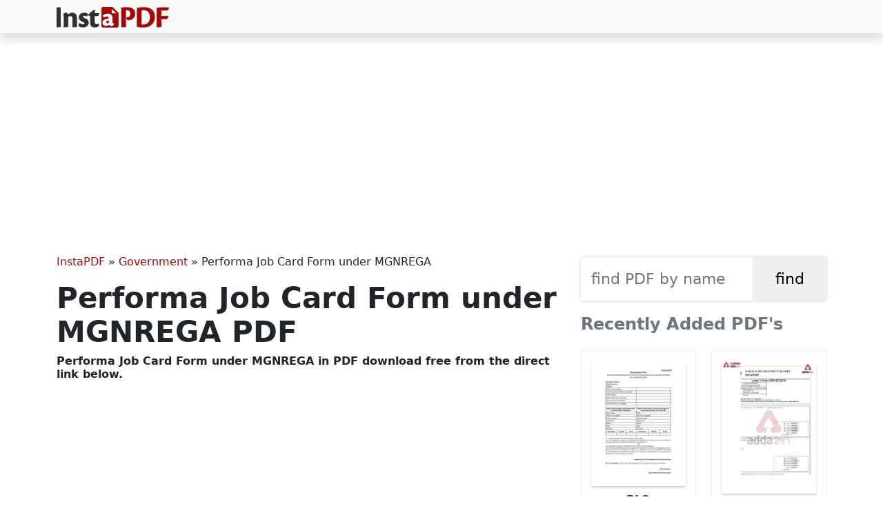

--- FILE ---
content_type: text/html; charset=UTF-8
request_url: https://instapdf.in/job-card-form-under-mgnrega/
body_size: 8028
content:
<!DOCTYPE html><html lang="en-US" prefix="og: https://ogp.me/ns#"><head><meta charset="utf-8"><meta http-equiv="X-UA-Compatible" content="IE=edge"><meta name="viewport" content="width=device-width, initial-scale=1"><meta property="og:site_name" content="InstaPDF" /><link rel="stylesheet" href="https://cdn.jsdelivr.net/npm/bootstrap@5.3.2/dist/css/bootstrap.min.css" integrity="sha384-T3c6CoIi6uLrA9TneNEoa7RxnatzjcDSCmG1MXxSR1GAsXEV/Dwwykc2MPK8M2HN" crossorigin="anonymous"><title>Performa Job Card Form under MGNREGA PDF - InstaPDF</title><meta name="description" content="The Performa Job Card Form under MGNREGA is a vital document for every household wishing to find employment under the Mahatma Gandhi National Rural Employment"/><meta name="robots" content="follow, index, max-snippet:-1, max-video-preview:-1, max-image-preview:large"/><link rel="canonical" href="https://instapdf.in/job-card-form-under-mgnrega/" /><meta property="og:locale" content="en_US" /><meta property="og:type" content="article" /><meta property="og:title" content="Performa Job Card Form under MGNREGA PDF - InstaPDF" /><meta property="og:description" content="The Performa Job Card Form under MGNREGA is a vital document for every household wishing to find employment under the Mahatma Gandhi National Rural Employment" /><meta property="og:url" content="https://instapdf.in/job-card-form-under-mgnrega/" /><meta property="og:site_name" content="InstaPDF" /><meta property="article:section" content="Government" /><meta property="og:image" content="https://instapdf.in/wp-content/uploads/img/job-card-form-under-mgnrega.webp" /><meta property="og:image:secure_url" content="https://instapdf.in/wp-content/uploads/img/job-card-form-under-mgnrega.webp" /><meta property="og:image:alt" content="Performa Job Card Form under MGNREGA" /><meta property="article:published_time" content="2024-11-10T04:00:05+05:30" /><meta name="twitter:card" content="summary_large_image" /><meta name="twitter:title" content="Performa Job Card Form under MGNREGA PDF - InstaPDF" /><meta name="twitter:description" content="The Performa Job Card Form under MGNREGA is a vital document for every household wishing to find employment under the Mahatma Gandhi National Rural Employment" /><meta name="twitter:label1" content="Written by" /><meta name="twitter:data1" content="Pradeep" /><meta name="twitter:label2" content="Time to read" /><meta name="twitter:data2" content="1 minute" /> <script type="application/ld+json" class="rank-math-schema">{"@context":"https://schema.org","@graph":[{"@type":"Organization","@id":"https://instapdf.in/#organization","name":"InstaPDF","url":"https://instapdf.in"},{"@type":"WebSite","@id":"https://instapdf.in/#website","url":"https://instapdf.in","name":"InstaPDF","alternateName":"InstaPDF.in","publisher":{"@id":"https://instapdf.in/#organization"},"inLanguage":"en-US"},{"@type":"BreadcrumbList","@id":"https://instapdf.in/job-card-form-under-mgnrega/#breadcrumb","itemListElement":[{"@type":"ListItem","position":"1","item":{"@id":"https://instapdf.in","name":"InstaPDF"}},{"@type":"ListItem","position":"2","item":{"@id":"https://instapdf.in/government/","name":"Government"}},{"@type":"ListItem","position":"3","item":{"@id":"https://instapdf.in/job-card-form-under-mgnrega/","name":"Performa Job Card Form under MGNREGA"}}]},{"@type":"WebPage","@id":"https://instapdf.in/job-card-form-under-mgnrega/#webpage","url":"https://instapdf.in/job-card-form-under-mgnrega/","name":"Performa Job Card Form under MGNREGA PDF - InstaPDF","datePublished":"2024-11-10T04:00:05+05:30","dateModified":"2024-11-10T04:00:05+05:30","isPartOf":{"@id":"https://instapdf.in/#website"},"inLanguage":"en-US","breadcrumb":{"@id":"https://instapdf.in/job-card-form-under-mgnrega/#breadcrumb"}},{"@type":"Person","@id":"https://instapdf.in/author/pradeep/","name":"Pradeep","url":"https://instapdf.in/author/pradeep/","image":{"@type":"ImageObject","@id":"https://instapdf.in/wp-content/litespeed/avatar/37da0538adbbe1c176e29f29abce2cc2.jpg?ver=1768575667","url":"https://instapdf.in/wp-content/litespeed/avatar/37da0538adbbe1c176e29f29abce2cc2.jpg?ver=1768575667","caption":"Pradeep","inLanguage":"en-US"},"sameAs":["https://instapdf.in"],"worksFor":{"@id":"https://instapdf.in/#organization"}},{"@type":"BlogPosting","headline":"Performa Job Card Form under MGNREGA PDF - InstaPDF","datePublished":"2024-11-10T04:00:05+05:30","dateModified":"2024-11-10T04:00:05+05:30","articleSection":"Government","author":{"@id":"https://instapdf.in/author/pradeep/","name":"Pradeep"},"publisher":{"@id":"https://instapdf.in/#organization"},"description":"The Performa Job Card Form under MGNREGA is a vital document for every household wishing to find employment under the Mahatma Gandhi National Rural Employment","name":"Performa Job Card Form under MGNREGA PDF - InstaPDF","@id":"https://instapdf.in/job-card-form-under-mgnrega/#richSnippet","isPartOf":{"@id":"https://instapdf.in/job-card-form-under-mgnrega/#webpage"},"inLanguage":"en-US","mainEntityOfPage":{"@id":"https://instapdf.in/job-card-form-under-mgnrega/#webpage"}}]}</script> <link rel="alternate" type="application/rss+xml" title="InstaPDF &raquo; Feed" href="https://instapdf.in/feed/" /><link rel="alternate" type="application/rss+xml" title="InstaPDF &raquo; Comments Feed" href="https://instapdf.in/comments/feed/" /><link rel="alternate" type="application/rss+xml" title="InstaPDF &raquo; Performa Job Card Form under MGNREGA Comments Feed" href="https://instapdf.in/job-card-form-under-mgnrega/feed/" /><style id='wp-img-auto-sizes-contain-inline-css' type='text/css'>img:is([sizes=auto i],[sizes^="auto," i]){contain-intrinsic-size:3000px 1500px}
/*# sourceURL=wp-img-auto-sizes-contain-inline-css */</style><link data-optimized="1" rel='stylesheet' id='wp-block-library-css' href='https://instapdf.in/wp-content/litespeed/css/37edb80a4d9b23c0ca513af2ce9d3205.css?ver=d3205' type='text/css' media='all' /><style id='global-styles-inline-css' type='text/css'>:root{--wp--preset--aspect-ratio--square: 1;--wp--preset--aspect-ratio--4-3: 4/3;--wp--preset--aspect-ratio--3-4: 3/4;--wp--preset--aspect-ratio--3-2: 3/2;--wp--preset--aspect-ratio--2-3: 2/3;--wp--preset--aspect-ratio--16-9: 16/9;--wp--preset--aspect-ratio--9-16: 9/16;--wp--preset--color--black: #000000;--wp--preset--color--cyan-bluish-gray: #abb8c3;--wp--preset--color--white: #ffffff;--wp--preset--color--pale-pink: #f78da7;--wp--preset--color--vivid-red: #cf2e2e;--wp--preset--color--luminous-vivid-orange: #ff6900;--wp--preset--color--luminous-vivid-amber: #fcb900;--wp--preset--color--light-green-cyan: #7bdcb5;--wp--preset--color--vivid-green-cyan: #00d084;--wp--preset--color--pale-cyan-blue: #8ed1fc;--wp--preset--color--vivid-cyan-blue: #0693e3;--wp--preset--color--vivid-purple: #9b51e0;--wp--preset--gradient--vivid-cyan-blue-to-vivid-purple: linear-gradient(135deg,rgb(6,147,227) 0%,rgb(155,81,224) 100%);--wp--preset--gradient--light-green-cyan-to-vivid-green-cyan: linear-gradient(135deg,rgb(122,220,180) 0%,rgb(0,208,130) 100%);--wp--preset--gradient--luminous-vivid-amber-to-luminous-vivid-orange: linear-gradient(135deg,rgb(252,185,0) 0%,rgb(255,105,0) 100%);--wp--preset--gradient--luminous-vivid-orange-to-vivid-red: linear-gradient(135deg,rgb(255,105,0) 0%,rgb(207,46,46) 100%);--wp--preset--gradient--very-light-gray-to-cyan-bluish-gray: linear-gradient(135deg,rgb(238,238,238) 0%,rgb(169,184,195) 100%);--wp--preset--gradient--cool-to-warm-spectrum: linear-gradient(135deg,rgb(74,234,220) 0%,rgb(151,120,209) 20%,rgb(207,42,186) 40%,rgb(238,44,130) 60%,rgb(251,105,98) 80%,rgb(254,248,76) 100%);--wp--preset--gradient--blush-light-purple: linear-gradient(135deg,rgb(255,206,236) 0%,rgb(152,150,240) 100%);--wp--preset--gradient--blush-bordeaux: linear-gradient(135deg,rgb(254,205,165) 0%,rgb(254,45,45) 50%,rgb(107,0,62) 100%);--wp--preset--gradient--luminous-dusk: linear-gradient(135deg,rgb(255,203,112) 0%,rgb(199,81,192) 50%,rgb(65,88,208) 100%);--wp--preset--gradient--pale-ocean: linear-gradient(135deg,rgb(255,245,203) 0%,rgb(182,227,212) 50%,rgb(51,167,181) 100%);--wp--preset--gradient--electric-grass: linear-gradient(135deg,rgb(202,248,128) 0%,rgb(113,206,126) 100%);--wp--preset--gradient--midnight: linear-gradient(135deg,rgb(2,3,129) 0%,rgb(40,116,252) 100%);--wp--preset--font-size--small: 13px;--wp--preset--font-size--medium: 20px;--wp--preset--font-size--large: 36px;--wp--preset--font-size--x-large: 42px;--wp--preset--spacing--20: 0.44rem;--wp--preset--spacing--30: 0.67rem;--wp--preset--spacing--40: 1rem;--wp--preset--spacing--50: 1.5rem;--wp--preset--spacing--60: 2.25rem;--wp--preset--spacing--70: 3.38rem;--wp--preset--spacing--80: 5.06rem;--wp--preset--shadow--natural: 6px 6px 9px rgba(0, 0, 0, 0.2);--wp--preset--shadow--deep: 12px 12px 50px rgba(0, 0, 0, 0.4);--wp--preset--shadow--sharp: 6px 6px 0px rgba(0, 0, 0, 0.2);--wp--preset--shadow--outlined: 6px 6px 0px -3px rgb(255, 255, 255), 6px 6px rgb(0, 0, 0);--wp--preset--shadow--crisp: 6px 6px 0px rgb(0, 0, 0);}:where(.is-layout-flex){gap: 0.5em;}:where(.is-layout-grid){gap: 0.5em;}body .is-layout-flex{display: flex;}.is-layout-flex{flex-wrap: wrap;align-items: center;}.is-layout-flex > :is(*, div){margin: 0;}body .is-layout-grid{display: grid;}.is-layout-grid > :is(*, div){margin: 0;}:where(.wp-block-columns.is-layout-flex){gap: 2em;}:where(.wp-block-columns.is-layout-grid){gap: 2em;}:where(.wp-block-post-template.is-layout-flex){gap: 1.25em;}:where(.wp-block-post-template.is-layout-grid){gap: 1.25em;}.has-black-color{color: var(--wp--preset--color--black) !important;}.has-cyan-bluish-gray-color{color: var(--wp--preset--color--cyan-bluish-gray) !important;}.has-white-color{color: var(--wp--preset--color--white) !important;}.has-pale-pink-color{color: var(--wp--preset--color--pale-pink) !important;}.has-vivid-red-color{color: var(--wp--preset--color--vivid-red) !important;}.has-luminous-vivid-orange-color{color: var(--wp--preset--color--luminous-vivid-orange) !important;}.has-luminous-vivid-amber-color{color: var(--wp--preset--color--luminous-vivid-amber) !important;}.has-light-green-cyan-color{color: var(--wp--preset--color--light-green-cyan) !important;}.has-vivid-green-cyan-color{color: var(--wp--preset--color--vivid-green-cyan) !important;}.has-pale-cyan-blue-color{color: var(--wp--preset--color--pale-cyan-blue) !important;}.has-vivid-cyan-blue-color{color: var(--wp--preset--color--vivid-cyan-blue) !important;}.has-vivid-purple-color{color: var(--wp--preset--color--vivid-purple) !important;}.has-black-background-color{background-color: var(--wp--preset--color--black) !important;}.has-cyan-bluish-gray-background-color{background-color: var(--wp--preset--color--cyan-bluish-gray) !important;}.has-white-background-color{background-color: var(--wp--preset--color--white) !important;}.has-pale-pink-background-color{background-color: var(--wp--preset--color--pale-pink) !important;}.has-vivid-red-background-color{background-color: var(--wp--preset--color--vivid-red) !important;}.has-luminous-vivid-orange-background-color{background-color: var(--wp--preset--color--luminous-vivid-orange) !important;}.has-luminous-vivid-amber-background-color{background-color: var(--wp--preset--color--luminous-vivid-amber) !important;}.has-light-green-cyan-background-color{background-color: var(--wp--preset--color--light-green-cyan) !important;}.has-vivid-green-cyan-background-color{background-color: var(--wp--preset--color--vivid-green-cyan) !important;}.has-pale-cyan-blue-background-color{background-color: var(--wp--preset--color--pale-cyan-blue) !important;}.has-vivid-cyan-blue-background-color{background-color: var(--wp--preset--color--vivid-cyan-blue) !important;}.has-vivid-purple-background-color{background-color: var(--wp--preset--color--vivid-purple) !important;}.has-black-border-color{border-color: var(--wp--preset--color--black) !important;}.has-cyan-bluish-gray-border-color{border-color: var(--wp--preset--color--cyan-bluish-gray) !important;}.has-white-border-color{border-color: var(--wp--preset--color--white) !important;}.has-pale-pink-border-color{border-color: var(--wp--preset--color--pale-pink) !important;}.has-vivid-red-border-color{border-color: var(--wp--preset--color--vivid-red) !important;}.has-luminous-vivid-orange-border-color{border-color: var(--wp--preset--color--luminous-vivid-orange) !important;}.has-luminous-vivid-amber-border-color{border-color: var(--wp--preset--color--luminous-vivid-amber) !important;}.has-light-green-cyan-border-color{border-color: var(--wp--preset--color--light-green-cyan) !important;}.has-vivid-green-cyan-border-color{border-color: var(--wp--preset--color--vivid-green-cyan) !important;}.has-pale-cyan-blue-border-color{border-color: var(--wp--preset--color--pale-cyan-blue) !important;}.has-vivid-cyan-blue-border-color{border-color: var(--wp--preset--color--vivid-cyan-blue) !important;}.has-vivid-purple-border-color{border-color: var(--wp--preset--color--vivid-purple) !important;}.has-vivid-cyan-blue-to-vivid-purple-gradient-background{background: var(--wp--preset--gradient--vivid-cyan-blue-to-vivid-purple) !important;}.has-light-green-cyan-to-vivid-green-cyan-gradient-background{background: var(--wp--preset--gradient--light-green-cyan-to-vivid-green-cyan) !important;}.has-luminous-vivid-amber-to-luminous-vivid-orange-gradient-background{background: var(--wp--preset--gradient--luminous-vivid-amber-to-luminous-vivid-orange) !important;}.has-luminous-vivid-orange-to-vivid-red-gradient-background{background: var(--wp--preset--gradient--luminous-vivid-orange-to-vivid-red) !important;}.has-very-light-gray-to-cyan-bluish-gray-gradient-background{background: var(--wp--preset--gradient--very-light-gray-to-cyan-bluish-gray) !important;}.has-cool-to-warm-spectrum-gradient-background{background: var(--wp--preset--gradient--cool-to-warm-spectrum) !important;}.has-blush-light-purple-gradient-background{background: var(--wp--preset--gradient--blush-light-purple) !important;}.has-blush-bordeaux-gradient-background{background: var(--wp--preset--gradient--blush-bordeaux) !important;}.has-luminous-dusk-gradient-background{background: var(--wp--preset--gradient--luminous-dusk) !important;}.has-pale-ocean-gradient-background{background: var(--wp--preset--gradient--pale-ocean) !important;}.has-electric-grass-gradient-background{background: var(--wp--preset--gradient--electric-grass) !important;}.has-midnight-gradient-background{background: var(--wp--preset--gradient--midnight) !important;}.has-small-font-size{font-size: var(--wp--preset--font-size--small) !important;}.has-medium-font-size{font-size: var(--wp--preset--font-size--medium) !important;}.has-large-font-size{font-size: var(--wp--preset--font-size--large) !important;}.has-x-large-font-size{font-size: var(--wp--preset--font-size--x-large) !important;}
/*# sourceURL=global-styles-inline-css */</style><style id='classic-theme-styles-inline-css' type='text/css'>/*! This file is auto-generated */
.wp-block-button__link{color:#fff;background-color:#32373c;border-radius:9999px;box-shadow:none;text-decoration:none;padding:calc(.667em + 2px) calc(1.333em + 2px);font-size:1.125em}.wp-block-file__button{background:#32373c;color:#fff;text-decoration:none}
/*# sourceURL=/wp-includes/css/classic-themes.min.css */</style><link data-optimized="1" rel='stylesheet' id='pdfy-css' href='https://instapdf.in/wp-content/litespeed/css/a2113765fd017d19e7e279227372927d.css?ver=2927d' type='text/css' media='all' /><link rel="https://api.w.org/" href="https://instapdf.in/wp-json/" /><link rel="alternate" title="JSON" type="application/json" href="https://instapdf.in/wp-json/wp/v2/posts/551" /><link rel="EditURI" type="application/rsd+xml" title="RSD" href="https://instapdf.in/xmlrpc.php?rsd" /><meta name="generator" content="WordPress 6.9" /><link rel='shortlink' href='https://instapdf.in/?p=551' /> <script type="text/javascript" id="google_gtagjs" src="https://www.googletagmanager.com/gtag/js?id=G-BHWN71GKPG" defer data-deferred="1"></script> <script type="text/javascript" id="google_gtagjs-inline" src="[data-uri]" defer></script> <link rel="icon" href="https://instapdf.in/wp-content/uploads/2023/09/cropped-favicon-32x32.png" sizes="32x32" /><link rel="icon" href="https://instapdf.in/wp-content/uploads/2023/09/cropped-favicon-192x192.png" sizes="192x192" /><link rel="apple-touch-icon" href="https://instapdf.in/wp-content/uploads/2023/09/cropped-favicon-180x180.png" /><meta name="msapplication-TileImage" content="https://instapdf.in/wp-content/uploads/2023/09/cropped-favicon-270x270.png" /> <script src="https://pagead2.googlesyndication.com/pagead/js/adsbygoogle.js?client=ca-pub-9413286941447335" crossorigin="anonymous" defer></script> </head><body class="wp-singular post-template-default single single-post postid-551 single-format-standard wp-embed-responsive wp-theme-pdfy"><header class="header"><nav class="navbar bg-gradient-info shadow py-2 navbar-expand-lg"><div class="container">
<a class="navbar-brand text-light my-0 py-0" href="https://instapdf.in">
<img src="https://instapdf.in/wp-content/themes/pdfy/img/logo.webp" alt="InstaPDF" height="30" width="163">
</a></div></nav><div class="collapse navbar-collapse" id="navbarSupportedContent"></div></header><div class="container mt-4"><center style="min-height:280px;" class="my-3">
<ins class="adsbygoogle"
style="display:block"
data-ad-client="ca-pub-9413286941447335"
data-ad-slot="9651355313"
data-ad-format="auto"
data-full-width-responsive="true"></ins> <script>(adsbygoogle = window.adsbygoogle || []).push({});</script> </center><div class="row"><div class="col-lg-8 col-md-8 col-sm-8"><div id="pdf-551" class="post-551 post type-post status-publish format-standard hentry category-government"><nav aria-label="breadcrumbs" class="rank-math-breadcrumb"><p><a href="https://instapdf.in">InstaPDF</a><span class="separator"> &raquo; </span><a href="https://instapdf.in/government/">Government</a><span class="separator"> &raquo; </span><span class="last">Performa Job Card Form under MGNREGA</span></p></nav><h1 class="entry-title">Performa Job Card Form under MGNREGA PDF</h1><h2 class="h6 mb-3">Performa Job Card Form under MGNREGA in  PDF download free from the direct link below.</h2><center style="min-height:280px;margin-bottom:15px;">
<ins class="adsbygoogle"
style="display:block"
data-ad-client="ca-pub-9413286941447335"
data-ad-slot="9651355313"
data-ad-format="auto"
data-full-width-responsive="true"></ins> <script>(adsbygoogle = window.adsbygoogle || []).push({});</script> </center><div class="entry-postmeta"><table class="table small"><tr><th>PDF Name</th><td>Performa Job Card Form under MGNREGA</td></tr><tr><th>No. of Pages</th><td>1</td></tr><tr><th>PDF Size</th><td>0.03 MB</td></tr><tr><th>Language</th><td>English</td></tr><tr><th>PDF Category</th><td><a href="https://instapdf.in/government/" rel="category tag">Government</a></td></tr><tr><th>Source / Credits</th><td>nrega.nic.in</td></tr><tr><th>Uploaded By</th><td>Pradeep</td></tr></table></div><div class="m-2 mb-4">
<a href="https://instapdf.in/wp-content/uploads/img/job-card-form-under-mgnrega.webp" target="_blank">
<img src="https://instapdf.in/wp-content/uploads/img/job-card-form-under-mgnrega.webp" width="1200" height="1600" alt="Performa Job Card Form under MGNREGA" loading="lazy">
</a></div><center style="min-height:280px;margin-bottom:15px;">
<ins class="adsbygoogle"
style="display:block"
data-ad-client="ca-pub-9413286941447335"
data-ad-slot="9651355313"
data-ad-format="auto"
data-full-width-responsive="true"></ins> <script>(adsbygoogle = window.adsbygoogle || []).push({});</script> </center><div class="entry-content"><h2 class="mb-4">Performa Job Card Form under MGNREGA - Summary</h2><h2>Understanding the Performa Job Card Form under MGNREGA</h2><p>The Performa Job Card Form under MGNREGA is a vital document for every household wishing to find employment under the Mahatma Gandhi National Rural Employment Guarantee Act. A Job Card serves as an entitlement card for households where at least one adult member has requested work and is ready to engage in casual manual labour. With a Job Card, each holder is entitled to a minimum of 100 days of such labour each year.</p><p>Enacted in 2005, the Mahatma Gandhi National Rural Employment Guarantee Act requires beneficiaries to obtain a Job Card, issued by the local Gram Panchayat. This policy ensures that rural communities have guaranteed access to employment opportunities, promoting economic stability.</p><center>
<ins class="adsbygoogle"
style="display:block"
data-ad-client="ca-pub-9413286941447335"
data-ad-slot="9651355313"
data-ad-format="auto"
data-full-width-responsive="true"></ins> <script>(adsbygoogle = window.adsbygoogle || []).push({});</script> </center><h3>Essential Information on the Job Card</h3><p>The inside cover of the Job Card contains important information about all eligible members of the household who wish to work under MGNREGA. It is essential first to record the details of the Head of the Household, followed by information about other members who are interested in participating in work under this scheme.</p><p>The Job Card not only provides families with assured employment but also connects them to various welfare schemes designed to enhance their livelihoods and financial security in rural areas. Therefore, it is crucial for households to keep accurate records and update their details promptly when necessary.</p><p>For more detailed guidance, including how to complete the application and the benefits linked to the Job Card under MGNREGA, please refer to the official resources available.</p><p>Don&#8217;t miss out! Download our comprehensive PDF guide on the Performa Job Card Form under MGNREGA to explore the details more thoroughly and maximize the benefits of this employment scheme. 📄✨</p><center style="min-height:280px;margin-bottom:15px;">
<ins class="adsbygoogle"
style="display:block"
data-ad-client="ca-pub-9413286941447335"
data-ad-slot="9651355313"
data-ad-format="auto"
data-full-width-responsive="true"></ins> <script>(adsbygoogle = window.adsbygoogle || []).push({});</script> </center><h2 class="h5 mt-4 mb-2 border-bottom border-3 border-dark pb-2">Performa Job Card Form under MGNREGA PDF Download</h2><div class="d-flex flex-row"><div class="py-2">
<a href="https://instapdf.in/preview/?pdfid=551" target="_blank" class="btn btn-main" role="button"><span class="rotate rotate-45">&#10148;</span> Preview PDF</a></div><div class="py-2 ms-4">
<a href="https://instapdf.in/download-free/?pdfid=551" target="_blank" class="btn btn-main fw-bold" role="button"><span class="rotate rotate-90">&#10095;&#10095;</span> Free Download</a></div></div>
<b class='relh'>RELATED PDF FILES</b><ul class='trelated'><li><a href="https://instapdf.in/odisha-performance-appraisal-report-form/">
<img src="https://instapdf.in/wp-content/uploads/img/2020/04/small/odisha-performance-appraisal-report-form.webp" width="48" height="64">
<span>Odisha Performance Appraisal Report Form</span>
</a></li><li><a href="https://instapdf.in/acr-performa-form-haryana/">
<img src="https://instapdf.in/wp-content/uploads/img/2020/07/small/acr-performa-form-haryana.webp" width="48" height="64">
<span>ACR Performa Form Haryana</span>
</a></li><li><a href="https://instapdf.in/jeevika-cm-list/">
<img src="https://instapdf.in/wp-content/uploads/img/2025/10/small/jeevika-cm-list.webp" width="48" height="64">
<span>Jeevika Cm List Bihar</span>
</a></li><li><a href="https://instapdf.in/list-of-all-msme-schemes-in-india/">
<img src="https://instapdf.in/wp-content/uploads/img/2023/10/small/list-of-all-msme-schemes-in-india.webp" width="48" height="64">
<span>List of All MSME Schemes in India</span>
</a></li><li><a href="https://instapdf.in/employee-certificate-form-bihar/">
<img src="https://instapdf.in/wp-content/uploads/img/2020/07/small/employee-certificate-form-bihar.webp" width="48" height="64">
<span>Employee Certificate Form Bihar Hindi</span>
</a></li><li><a href="https://instapdf.in/nps-scheme-details/">
<img src="https://instapdf.in/wp-content/uploads/img/2022/03/small/nps-scheme-details.webp" width="48" height="64">
<span>NPS Scheme Details</span>
</a></li><li><a href="https://instapdf.in/gst-sac-codes-list/">
<img src="https://instapdf.in/wp-content/uploads/img/2022/03/small/gst-sac-codes-list.webp" width="48" height="64">
<span>GST SAC Codes List</span>
</a></li><li><a href="https://instapdf.in/gst-exemption-list-for-services/">
<img src="https://instapdf.in/wp-content/uploads/img/2021/10/small/gst-exemption-list-for-services.webp" width="48" height="64">
<span>GST Exemption List for Services</span>
</a></li></ul></div></div></div><div class="col-lg-4 col-md-4 col-sm-4 sidebar"><aside><div class="formcontainer"><form role="search" method="get" id="searchform" action="https://instapdf.in" >
<input type="text" value="" name="s" id="s" placeholder="find PDF by name" required />
<input type="submit" id="searchsubmit" value="find" /></form></div><h4 class="widget-title mb-4 text-secondary">Recently Added PDF's</h4><div class="recent">
<a href="https://instapdf.in/blo-undertaking-form/">
<img src="https://instapdf.in/wp-content/uploads/img/2026/01/small/blo-undertaking-form.webp" alt="BLO Undertaking Form English" class="mb-2" width="300" height="400" loading="lazy">
BLO Undertaking Form            </a>
<a href="https://instapdf.in/rrb-exam-question-paper-with-answers/">
<img src="https://instapdf.in/wp-content/uploads/img/2025/06/small/rrb-exam-question-paper-with-answers-879.webp" alt="RRB Exam Question Paper with Answers English" class="mb-2" width="300" height="400" loading="lazy">
RRB Exam Question Paper with Answers            </a>
<a href="https://instapdf.in/santoshi-mata-vrat-katha-hindi/">
<img src="https://instapdf.in/wp-content/uploads/img/2021/10/small/santoshi-mata-vrat-katha-arti.webp" alt="संतोषी माता व्रत कथा (Santoshi Mata Vrat katha) " class="mb-2" width="300" height="400" loading="lazy">
संतोषी माता व्रत कथा (Santoshi Mata Vrat katha)            </a>
<a href="https://instapdf.in/saraswathi-ashtothram-in-telugu/">
<img src="https://instapdf.in/wp-content/uploads/img/2026/01/small/saraswathi-ashtothram-telugu.webp" alt="Saraswathi Ashtothram in Telugu English" class="mb-2" width="300" height="400" loading="lazy">
Saraswathi Ashtothram in Telugu            </a>
<a href="https://instapdf.in/saraswati-pooja-paddhati/">
<img src="https://instapdf.in/wp-content/uploads/img/2021/01/small/saraswati-pooja-paddhati.webp" alt="সরস্বতী পূজা পদ্ধতি – Saraswati Pooja Paddhati Bengali" class="mb-2" width="300" height="400" loading="lazy">
সরস্বতী পূজা পদ্ধতি – Saraswati Pooja Paddhati            </a>
<a href="https://instapdf.in/jk-bank-calendar-2026/">
<img src="https://instapdf.in/wp-content/uploads/img/2026/01/small/jk-bank-calendar-2026.webp" alt="Jk Bank Calendar 2026 English" class="mb-2" width="300" height="400" loading="lazy">
Jk Bank Calendar 2026            </a>
<a href="https://instapdf.in/sir-list-2002-west-bengal/">
<img src="https://instapdf.in/wp-content/uploads/img/2025/10/small/sir-2002-wb.webp" alt="SIR (Voter) List 2002 West Bengal English" class="mb-2" width="300" height="400" loading="lazy">
SIR (Voter) List 2002 West Bengal            </a>
<a href="https://instapdf.in/aadhaar-card-address-update-form/">
<img src="https://instapdf.in/wp-content/uploads/img/2023/03/small/aadhaar-card-address-change-form.webp" alt="Aadhaar Card Update / Change Form 2026 English" class="mb-2" width="300" height="400" loading="lazy">
Aadhaar Card Update / Change Form 2026            </a>
<a href="https://instapdf.in/saraswati-mata-katha/">
<img src="https://instapdf.in/wp-content/uploads/img/2023/01/small/saraswati-mata-katha.webp" alt="Saraswati Mata Katha Hindi" class="mb-2" width="300" height="400" loading="lazy">
Saraswati Mata Katha            </a>
<a href="https://instapdf.in/saraswati-pooja-vidhanam-telugu/">
<img src="https://instapdf.in/wp-content/uploads/img/2023/01/small/saraswati-pooja-vidhanam-telugu.webp" alt="Saraswati Pooja Vidhanam Telugu 2026 Divine Ritual Guide Telugu" class="mb-2" width="300" height="400" loading="lazy">
Saraswati Pooja Vidhanam Telugu 2026 Divine Ritual Guide            </a>
<a href="https://instapdf.in/saraswati-puja-samagri-list/">
<img src="https://instapdf.in/wp-content/uploads/img/2023/01/small/saraswati-puja-samagri-list.webp" alt="सरस्वती पूजा सामग्री लिस्ट (Saraswati Puja Samagri List) Hindi" class="mb-2" width="300" height="400" loading="lazy">
सरस्वती पूजा सामग्री लिस्ट (Saraswati Puja Samagri List)            </a>
<a href="https://instapdf.in/saraswati-puja-mantra-hindi/">
<img src="https://instapdf.in/wp-content/uploads/img/2022/02/small/saraswati-puja-mantra-hindi.webp" alt="सरस्वती पूजा मंत्र (Saraswati Puja Mantra) Hindi" class="mb-2" width="300" height="400" loading="lazy">
सरस्वती पूजा मंत्र (Saraswati Puja Mantra)            </a>
<a href="https://instapdf.in/saraswati-puja-mantra/">
<img src="https://instapdf.in/wp-content/uploads/img/2022/02/small/saraswati-puja-mantra.webp" alt="সরস্বতী পূজার মন্ত্র &#8211; Saraswati Puja Mantra Bengali" class="mb-2" width="300" height="400" loading="lazy">
সরস্বতী পূজার মন্ত্র &#8211; Saraswati Puja Mantra            </a>
<a href="https://instapdf.in/saraswati-puja-book/">
<img src="https://instapdf.in/wp-content/uploads/img/2022/02/small/saraswati-puja-book.webp" alt="Saraswati Puja Book Bengali English" class="mb-2" width="300" height="400" loading="lazy">
Saraswati Puja Book Bengali            </a>
<a href="https://instapdf.in/draft-national-electricity-policy-nep-2026/">
<img src="https://instapdf.in/wp-content/uploads/img/2026/01/small/draft-national-electricity-policy-nep-2026.webp" alt="Draft National Electricity Policy (NEP) 2026 English" class="mb-2" width="300" height="400" loading="lazy">
Draft National Electricity Policy (NEP) 2026            </a>
<a href="https://instapdf.in/2003-voter-list-delhi/">
<img src="https://instapdf.in/wp-content/uploads/img/2025/11/small/voter-list-03-delhi.webp" alt="Delhi Voter List 2003 – Old SIR Voter List English" class="mb-2" width="300" height="400" loading="lazy">
Delhi Voter List 2003 – Old SIR Voter List            </a></div></aside></div></div></div><footer class="container-fluid main-footer bg-light mt-4"><div class="row"><div class="col-md-12"><aside class="footer-nav bg-light"><div class="container"><div class="row"><div class="col-md-4 col-sm-6"></div><div class="col-md-4 col-sm-6"></div><div class="col-md-4"></div></div></div></aside><div class="footer text-center border-top py-3" role="contentinfo">
<span class="bdisc">instapdf.in does not claim to own any of the PDF contents including files and images of any formats, neither does it claim the accuracy of contents in the PDF files (PDF and Images). <a href="https://instapdf.in/disclaimer/">Read full disclaimer.</a></span>
<span class="blinks"><b><a href="https://instapdf.in">InstaPDF</a></b> &#10100; <a href="https://instapdf.in/about/">About</a> &#9900; <a href="https://instapdf.in/contact/">Contact</a> &#9900; <a href="https://instapdf.in/privacy-policy/">Privacy Policy</a> &#10101;</span></div></div></div></footer><div id="support" class=""><div class="sharebuttons">
<a href="https://www.facebook.com/sharer/sharer.php?u=https://instapdf.in/job-card-form-under-mgnrega/" target="_blank" class="fbsharebtn">
<i class="bi bi-facebook"></i>
</a>
<a href="https://twitter.com/share?url=https://instapdf.in/job-card-form-under-mgnrega/&text=Performa Job Card Form under MGNREGA" target="_blank" class="twsharebtn">
<i class="bi bi-twitter"></i>
</a>
<a href="whatsapp://send?text=Performa Job Card Form under MGNREGA - https://instapdf.in/job-card-form-under-mgnrega/" class="washarebtn">
<i class="bi bi-whatsapp"></i>
</a>
<button id="copylink" class="linksharebtn" on="tap:AMP.setState({ copied: true })">
<i class="bi bi-link"></i><b class="before" [text]="copied ? 'Copied' : 'Copy URL'">Copy URL</b>
</button></div></div><amp-state id="copied"> <script type="application/json">{
            "copied": false
        }</script> </amp-state> <script type="speculationrules">{"prefetch":[{"source":"document","where":{"and":[{"href_matches":"/*"},{"not":{"href_matches":["/wp-*.php","/wp-admin/*","/wp-content/uploads/*","/wp-content/*","/wp-content/plugins/*","/wp-content/themes/pdfy/*","/*\\?(.+)"]}},{"not":{"selector_matches":"a[rel~=\"nofollow\"]"}},{"not":{"selector_matches":".no-prefetch, .no-prefetch a"}}]},"eagerness":"conservative"}]}</script> 
<amp-script> <script type="text/plain" target="amp-script">// Add any required AMP events here</script> </amp-script><link rel="stylesheet" href="https://cdn.jsdelivr.net/npm/bootstrap-icons@1.11.1/font/bootstrap-icons.css"><script defer src="https://static.cloudflareinsights.com/beacon.min.js/vcd15cbe7772f49c399c6a5babf22c1241717689176015" integrity="sha512-ZpsOmlRQV6y907TI0dKBHq9Md29nnaEIPlkf84rnaERnq6zvWvPUqr2ft8M1aS28oN72PdrCzSjY4U6VaAw1EQ==" data-cf-beacon='{"version":"2024.11.0","token":"ee350c87229d426bab0f07eefbfc2dde","r":1,"server_timing":{"name":{"cfCacheStatus":true,"cfEdge":true,"cfExtPri":true,"cfL4":true,"cfOrigin":true,"cfSpeedBrain":true},"location_startswith":null}}' crossorigin="anonymous"></script>
</body></html>
<!-- Page optimized by LiteSpeed Cache @2026-01-23 11:35:32 -->

<!-- Page cached by LiteSpeed Cache 7.7 on 2026-01-23 11:35:32 -->

--- FILE ---
content_type: text/html; charset=utf-8
request_url: https://www.google.com/recaptcha/api2/aframe
body_size: 266
content:
<!DOCTYPE HTML><html><head><meta http-equiv="content-type" content="text/html; charset=UTF-8"></head><body><script nonce="hqoochWUZxs-wCEKu7CHbg">/** Anti-fraud and anti-abuse applications only. See google.com/recaptcha */ try{var clients={'sodar':'https://pagead2.googlesyndication.com/pagead/sodar?'};window.addEventListener("message",function(a){try{if(a.source===window.parent){var b=JSON.parse(a.data);var c=clients[b['id']];if(c){var d=document.createElement('img');d.src=c+b['params']+'&rc='+(localStorage.getItem("rc::a")?sessionStorage.getItem("rc::b"):"");window.document.body.appendChild(d);sessionStorage.setItem("rc::e",parseInt(sessionStorage.getItem("rc::e")||0)+1);localStorage.setItem("rc::h",'1769148373303');}}}catch(b){}});window.parent.postMessage("_grecaptcha_ready", "*");}catch(b){}</script></body></html>